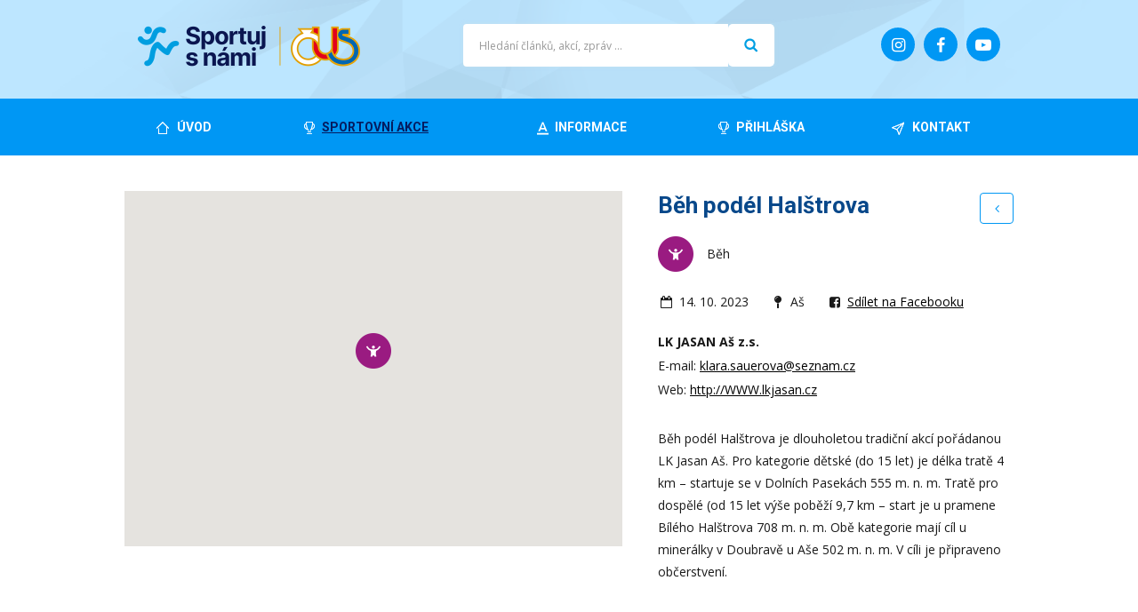

--- FILE ---
content_type: text/html; charset=UTF-8
request_url: https://www.cus-sportujsnami.cz/events/beh-podel-halstrova-3/
body_size: 7595
content:
<!doctype html>
<html>
<head>
	<meta charset="utf-8">
	<meta name="viewport" content="width=device-width, initial-scale=1.0">
	<meta name="facebook-domain-verification" content="obkfei152mihdey9g2pt6fm6jvl0xb" />
	<link rel="stylesheet" href="https://www.cus-sportujsnami.cz/wp-content/themes/cus-2017/style.css?v=1744147867" media="screen,print">
	<link rel="icon" type="image/png" href="/favicon-96x96.png" sizes="96x96" />
	<link rel="icon" type="image/svg+xml" href="/favicon.svg" />
	<link rel="shortcut icon" href="/favicon.ico" />
	<link rel="apple-touch-icon" sizes="180x180" href="/apple-touch-icon.png" />
	<link rel="manifest" href="/site.webmanifest" />
	<meta name="theme-color" content="#ffffff">
	<meta property="og:locale" content="cs_CZ" />
	<meta property="og:type" content="website" />
	<title>Běh podél Halštrova &#8211; ČUS Sportuj s námi!</title>
<meta name='robots' content='max-image-preview:large' />
	<style>img:is([sizes="auto" i], [sizes^="auto," i]) { contain-intrinsic-size: 3000px 1500px }</style>
	<link rel='dns-prefetch' href='//maps.googleapis.com' />
<link rel='dns-prefetch' href='//fonts.googleapis.com' />
<script type="text/javascript">
/* <![CDATA[ */
window._wpemojiSettings = {"baseUrl":"https:\/\/s.w.org\/images\/core\/emoji\/16.0.1\/72x72\/","ext":".png","svgUrl":"https:\/\/s.w.org\/images\/core\/emoji\/16.0.1\/svg\/","svgExt":".svg","source":{"concatemoji":"https:\/\/www.cus-sportujsnami.cz\/wp-includes\/js\/wp-emoji-release.min.js?ver=6.8.3"}};
/*! This file is auto-generated */
!function(s,n){var o,i,e;function c(e){try{var t={supportTests:e,timestamp:(new Date).valueOf()};sessionStorage.setItem(o,JSON.stringify(t))}catch(e){}}function p(e,t,n){e.clearRect(0,0,e.canvas.width,e.canvas.height),e.fillText(t,0,0);var t=new Uint32Array(e.getImageData(0,0,e.canvas.width,e.canvas.height).data),a=(e.clearRect(0,0,e.canvas.width,e.canvas.height),e.fillText(n,0,0),new Uint32Array(e.getImageData(0,0,e.canvas.width,e.canvas.height).data));return t.every(function(e,t){return e===a[t]})}function u(e,t){e.clearRect(0,0,e.canvas.width,e.canvas.height),e.fillText(t,0,0);for(var n=e.getImageData(16,16,1,1),a=0;a<n.data.length;a++)if(0!==n.data[a])return!1;return!0}function f(e,t,n,a){switch(t){case"flag":return n(e,"\ud83c\udff3\ufe0f\u200d\u26a7\ufe0f","\ud83c\udff3\ufe0f\u200b\u26a7\ufe0f")?!1:!n(e,"\ud83c\udde8\ud83c\uddf6","\ud83c\udde8\u200b\ud83c\uddf6")&&!n(e,"\ud83c\udff4\udb40\udc67\udb40\udc62\udb40\udc65\udb40\udc6e\udb40\udc67\udb40\udc7f","\ud83c\udff4\u200b\udb40\udc67\u200b\udb40\udc62\u200b\udb40\udc65\u200b\udb40\udc6e\u200b\udb40\udc67\u200b\udb40\udc7f");case"emoji":return!a(e,"\ud83e\udedf")}return!1}function g(e,t,n,a){var r="undefined"!=typeof WorkerGlobalScope&&self instanceof WorkerGlobalScope?new OffscreenCanvas(300,150):s.createElement("canvas"),o=r.getContext("2d",{willReadFrequently:!0}),i=(o.textBaseline="top",o.font="600 32px Arial",{});return e.forEach(function(e){i[e]=t(o,e,n,a)}),i}function t(e){var t=s.createElement("script");t.src=e,t.defer=!0,s.head.appendChild(t)}"undefined"!=typeof Promise&&(o="wpEmojiSettingsSupports",i=["flag","emoji"],n.supports={everything:!0,everythingExceptFlag:!0},e=new Promise(function(e){s.addEventListener("DOMContentLoaded",e,{once:!0})}),new Promise(function(t){var n=function(){try{var e=JSON.parse(sessionStorage.getItem(o));if("object"==typeof e&&"number"==typeof e.timestamp&&(new Date).valueOf()<e.timestamp+604800&&"object"==typeof e.supportTests)return e.supportTests}catch(e){}return null}();if(!n){if("undefined"!=typeof Worker&&"undefined"!=typeof OffscreenCanvas&&"undefined"!=typeof URL&&URL.createObjectURL&&"undefined"!=typeof Blob)try{var e="postMessage("+g.toString()+"("+[JSON.stringify(i),f.toString(),p.toString(),u.toString()].join(",")+"));",a=new Blob([e],{type:"text/javascript"}),r=new Worker(URL.createObjectURL(a),{name:"wpTestEmojiSupports"});return void(r.onmessage=function(e){c(n=e.data),r.terminate(),t(n)})}catch(e){}c(n=g(i,f,p,u))}t(n)}).then(function(e){for(var t in e)n.supports[t]=e[t],n.supports.everything=n.supports.everything&&n.supports[t],"flag"!==t&&(n.supports.everythingExceptFlag=n.supports.everythingExceptFlag&&n.supports[t]);n.supports.everythingExceptFlag=n.supports.everythingExceptFlag&&!n.supports.flag,n.DOMReady=!1,n.readyCallback=function(){n.DOMReady=!0}}).then(function(){return e}).then(function(){var e;n.supports.everything||(n.readyCallback(),(e=n.source||{}).concatemoji?t(e.concatemoji):e.wpemoji&&e.twemoji&&(t(e.twemoji),t(e.wpemoji)))}))}((window,document),window._wpemojiSettings);
/* ]]> */
</script>
<link rel='stylesheet' id='sbi_styles-css' href='https://www.cus-sportujsnami.cz/wp-content/plugins/instagram-feed/css/sbi-styles.min.css?ver=6.9.1' type='text/css' media='all' />
<style id='wp-emoji-styles-inline-css' type='text/css'>

	img.wp-smiley, img.emoji {
		display: inline !important;
		border: none !important;
		box-shadow: none !important;
		height: 1em !important;
		width: 1em !important;
		margin: 0 0.07em !important;
		vertical-align: -0.1em !important;
		background: none !important;
		padding: 0 !important;
	}
</style>
<link rel='stylesheet' id='wp-block-library-css' href='https://www.cus-sportujsnami.cz/wp-includes/css/dist/block-library/style.min.css?ver=6.8.3' type='text/css' media='all' />
<style id='classic-theme-styles-inline-css' type='text/css'>
/*! This file is auto-generated */
.wp-block-button__link{color:#fff;background-color:#32373c;border-radius:9999px;box-shadow:none;text-decoration:none;padding:calc(.667em + 2px) calc(1.333em + 2px);font-size:1.125em}.wp-block-file__button{background:#32373c;color:#fff;text-decoration:none}
</style>
<style id='global-styles-inline-css' type='text/css'>
:root{--wp--preset--aspect-ratio--square: 1;--wp--preset--aspect-ratio--4-3: 4/3;--wp--preset--aspect-ratio--3-4: 3/4;--wp--preset--aspect-ratio--3-2: 3/2;--wp--preset--aspect-ratio--2-3: 2/3;--wp--preset--aspect-ratio--16-9: 16/9;--wp--preset--aspect-ratio--9-16: 9/16;--wp--preset--color--black: #000000;--wp--preset--color--cyan-bluish-gray: #abb8c3;--wp--preset--color--white: #ffffff;--wp--preset--color--pale-pink: #f78da7;--wp--preset--color--vivid-red: #cf2e2e;--wp--preset--color--luminous-vivid-orange: #ff6900;--wp--preset--color--luminous-vivid-amber: #fcb900;--wp--preset--color--light-green-cyan: #7bdcb5;--wp--preset--color--vivid-green-cyan: #00d084;--wp--preset--color--pale-cyan-blue: #8ed1fc;--wp--preset--color--vivid-cyan-blue: #0693e3;--wp--preset--color--vivid-purple: #9b51e0;--wp--preset--gradient--vivid-cyan-blue-to-vivid-purple: linear-gradient(135deg,rgba(6,147,227,1) 0%,rgb(155,81,224) 100%);--wp--preset--gradient--light-green-cyan-to-vivid-green-cyan: linear-gradient(135deg,rgb(122,220,180) 0%,rgb(0,208,130) 100%);--wp--preset--gradient--luminous-vivid-amber-to-luminous-vivid-orange: linear-gradient(135deg,rgba(252,185,0,1) 0%,rgba(255,105,0,1) 100%);--wp--preset--gradient--luminous-vivid-orange-to-vivid-red: linear-gradient(135deg,rgba(255,105,0,1) 0%,rgb(207,46,46) 100%);--wp--preset--gradient--very-light-gray-to-cyan-bluish-gray: linear-gradient(135deg,rgb(238,238,238) 0%,rgb(169,184,195) 100%);--wp--preset--gradient--cool-to-warm-spectrum: linear-gradient(135deg,rgb(74,234,220) 0%,rgb(151,120,209) 20%,rgb(207,42,186) 40%,rgb(238,44,130) 60%,rgb(251,105,98) 80%,rgb(254,248,76) 100%);--wp--preset--gradient--blush-light-purple: linear-gradient(135deg,rgb(255,206,236) 0%,rgb(152,150,240) 100%);--wp--preset--gradient--blush-bordeaux: linear-gradient(135deg,rgb(254,205,165) 0%,rgb(254,45,45) 50%,rgb(107,0,62) 100%);--wp--preset--gradient--luminous-dusk: linear-gradient(135deg,rgb(255,203,112) 0%,rgb(199,81,192) 50%,rgb(65,88,208) 100%);--wp--preset--gradient--pale-ocean: linear-gradient(135deg,rgb(255,245,203) 0%,rgb(182,227,212) 50%,rgb(51,167,181) 100%);--wp--preset--gradient--electric-grass: linear-gradient(135deg,rgb(202,248,128) 0%,rgb(113,206,126) 100%);--wp--preset--gradient--midnight: linear-gradient(135deg,rgb(2,3,129) 0%,rgb(40,116,252) 100%);--wp--preset--font-size--small: 13px;--wp--preset--font-size--medium: 20px;--wp--preset--font-size--large: 36px;--wp--preset--font-size--x-large: 42px;--wp--preset--spacing--20: 0.44rem;--wp--preset--spacing--30: 0.67rem;--wp--preset--spacing--40: 1rem;--wp--preset--spacing--50: 1.5rem;--wp--preset--spacing--60: 2.25rem;--wp--preset--spacing--70: 3.38rem;--wp--preset--spacing--80: 5.06rem;--wp--preset--shadow--natural: 6px 6px 9px rgba(0, 0, 0, 0.2);--wp--preset--shadow--deep: 12px 12px 50px rgba(0, 0, 0, 0.4);--wp--preset--shadow--sharp: 6px 6px 0px rgba(0, 0, 0, 0.2);--wp--preset--shadow--outlined: 6px 6px 0px -3px rgba(255, 255, 255, 1), 6px 6px rgba(0, 0, 0, 1);--wp--preset--shadow--crisp: 6px 6px 0px rgba(0, 0, 0, 1);}:where(.is-layout-flex){gap: 0.5em;}:where(.is-layout-grid){gap: 0.5em;}body .is-layout-flex{display: flex;}.is-layout-flex{flex-wrap: wrap;align-items: center;}.is-layout-flex > :is(*, div){margin: 0;}body .is-layout-grid{display: grid;}.is-layout-grid > :is(*, div){margin: 0;}:where(.wp-block-columns.is-layout-flex){gap: 2em;}:where(.wp-block-columns.is-layout-grid){gap: 2em;}:where(.wp-block-post-template.is-layout-flex){gap: 1.25em;}:where(.wp-block-post-template.is-layout-grid){gap: 1.25em;}.has-black-color{color: var(--wp--preset--color--black) !important;}.has-cyan-bluish-gray-color{color: var(--wp--preset--color--cyan-bluish-gray) !important;}.has-white-color{color: var(--wp--preset--color--white) !important;}.has-pale-pink-color{color: var(--wp--preset--color--pale-pink) !important;}.has-vivid-red-color{color: var(--wp--preset--color--vivid-red) !important;}.has-luminous-vivid-orange-color{color: var(--wp--preset--color--luminous-vivid-orange) !important;}.has-luminous-vivid-amber-color{color: var(--wp--preset--color--luminous-vivid-amber) !important;}.has-light-green-cyan-color{color: var(--wp--preset--color--light-green-cyan) !important;}.has-vivid-green-cyan-color{color: var(--wp--preset--color--vivid-green-cyan) !important;}.has-pale-cyan-blue-color{color: var(--wp--preset--color--pale-cyan-blue) !important;}.has-vivid-cyan-blue-color{color: var(--wp--preset--color--vivid-cyan-blue) !important;}.has-vivid-purple-color{color: var(--wp--preset--color--vivid-purple) !important;}.has-black-background-color{background-color: var(--wp--preset--color--black) !important;}.has-cyan-bluish-gray-background-color{background-color: var(--wp--preset--color--cyan-bluish-gray) !important;}.has-white-background-color{background-color: var(--wp--preset--color--white) !important;}.has-pale-pink-background-color{background-color: var(--wp--preset--color--pale-pink) !important;}.has-vivid-red-background-color{background-color: var(--wp--preset--color--vivid-red) !important;}.has-luminous-vivid-orange-background-color{background-color: var(--wp--preset--color--luminous-vivid-orange) !important;}.has-luminous-vivid-amber-background-color{background-color: var(--wp--preset--color--luminous-vivid-amber) !important;}.has-light-green-cyan-background-color{background-color: var(--wp--preset--color--light-green-cyan) !important;}.has-vivid-green-cyan-background-color{background-color: var(--wp--preset--color--vivid-green-cyan) !important;}.has-pale-cyan-blue-background-color{background-color: var(--wp--preset--color--pale-cyan-blue) !important;}.has-vivid-cyan-blue-background-color{background-color: var(--wp--preset--color--vivid-cyan-blue) !important;}.has-vivid-purple-background-color{background-color: var(--wp--preset--color--vivid-purple) !important;}.has-black-border-color{border-color: var(--wp--preset--color--black) !important;}.has-cyan-bluish-gray-border-color{border-color: var(--wp--preset--color--cyan-bluish-gray) !important;}.has-white-border-color{border-color: var(--wp--preset--color--white) !important;}.has-pale-pink-border-color{border-color: var(--wp--preset--color--pale-pink) !important;}.has-vivid-red-border-color{border-color: var(--wp--preset--color--vivid-red) !important;}.has-luminous-vivid-orange-border-color{border-color: var(--wp--preset--color--luminous-vivid-orange) !important;}.has-luminous-vivid-amber-border-color{border-color: var(--wp--preset--color--luminous-vivid-amber) !important;}.has-light-green-cyan-border-color{border-color: var(--wp--preset--color--light-green-cyan) !important;}.has-vivid-green-cyan-border-color{border-color: var(--wp--preset--color--vivid-green-cyan) !important;}.has-pale-cyan-blue-border-color{border-color: var(--wp--preset--color--pale-cyan-blue) !important;}.has-vivid-cyan-blue-border-color{border-color: var(--wp--preset--color--vivid-cyan-blue) !important;}.has-vivid-purple-border-color{border-color: var(--wp--preset--color--vivid-purple) !important;}.has-vivid-cyan-blue-to-vivid-purple-gradient-background{background: var(--wp--preset--gradient--vivid-cyan-blue-to-vivid-purple) !important;}.has-light-green-cyan-to-vivid-green-cyan-gradient-background{background: var(--wp--preset--gradient--light-green-cyan-to-vivid-green-cyan) !important;}.has-luminous-vivid-amber-to-luminous-vivid-orange-gradient-background{background: var(--wp--preset--gradient--luminous-vivid-amber-to-luminous-vivid-orange) !important;}.has-luminous-vivid-orange-to-vivid-red-gradient-background{background: var(--wp--preset--gradient--luminous-vivid-orange-to-vivid-red) !important;}.has-very-light-gray-to-cyan-bluish-gray-gradient-background{background: var(--wp--preset--gradient--very-light-gray-to-cyan-bluish-gray) !important;}.has-cool-to-warm-spectrum-gradient-background{background: var(--wp--preset--gradient--cool-to-warm-spectrum) !important;}.has-blush-light-purple-gradient-background{background: var(--wp--preset--gradient--blush-light-purple) !important;}.has-blush-bordeaux-gradient-background{background: var(--wp--preset--gradient--blush-bordeaux) !important;}.has-luminous-dusk-gradient-background{background: var(--wp--preset--gradient--luminous-dusk) !important;}.has-pale-ocean-gradient-background{background: var(--wp--preset--gradient--pale-ocean) !important;}.has-electric-grass-gradient-background{background: var(--wp--preset--gradient--electric-grass) !important;}.has-midnight-gradient-background{background: var(--wp--preset--gradient--midnight) !important;}.has-small-font-size{font-size: var(--wp--preset--font-size--small) !important;}.has-medium-font-size{font-size: var(--wp--preset--font-size--medium) !important;}.has-large-font-size{font-size: var(--wp--preset--font-size--large) !important;}.has-x-large-font-size{font-size: var(--wp--preset--font-size--x-large) !important;}
:where(.wp-block-post-template.is-layout-flex){gap: 1.25em;}:where(.wp-block-post-template.is-layout-grid){gap: 1.25em;}
:where(.wp-block-columns.is-layout-flex){gap: 2em;}:where(.wp-block-columns.is-layout-grid){gap: 2em;}
:root :where(.wp-block-pullquote){font-size: 1.5em;line-height: 1.6;}
</style>
<link rel='stylesheet' id='fancybox-style-css' href='https://www.cus-sportujsnami.cz/wp-content/themes/cus-2017/js/fancybox/jquery.fancybox.css?ver=6.8.3' type='text/css' media='all' />
<link rel='stylesheet' id='fonts-css' href='https://fonts.googleapis.com/css?family=Open+Sans%3A400%2C700%7CRoboto%3A400%2C700&#038;subset=latin-ext&#038;ver=6.8.3' type='text/css' media='all' />
<link rel='stylesheet' id='select2-style-css' href='https://www.cus-sportujsnami.cz/wp-content/themes/cus-2017/js/select2/css/select2.min.css?ver=6.8.3' type='text/css' media='all' />
<link rel='stylesheet' id='addthis_all_pages-css' href='https://www.cus-sportujsnami.cz/wp-content/plugins/addthis/frontend/build/addthis_wordpress_public.min.css?ver=6.8.3' type='text/css' media='all' />
<script type="text/javascript" src="https://www.cus-sportujsnami.cz/wp-includes/js/jquery/jquery.min.js?ver=3.7.1" id="jquery-core-js"></script>
<script type="text/javascript" src="https://www.cus-sportujsnami.cz/wp-includes/js/jquery/jquery-migrate.min.js?ver=3.4.1" id="jquery-migrate-js"></script>
<link rel="https://api.w.org/" href="https://www.cus-sportujsnami.cz/wp-json/" /><link rel="canonical" href="https://www.cus-sportujsnami.cz/events/beh-podel-halstrova-3/" />
<link rel='shortlink' href='https://www.cus-sportujsnami.cz/?p=20105' />
<link rel="alternate" title="oEmbed (JSON)" type="application/json+oembed" href="https://www.cus-sportujsnami.cz/wp-json/oembed/1.0/embed?url=https%3A%2F%2Fwww.cus-sportujsnami.cz%2Fevents%2Fbeh-podel-halstrova-3%2F" />
<link rel="alternate" title="oEmbed (XML)" type="text/xml+oembed" href="https://www.cus-sportujsnami.cz/wp-json/oembed/1.0/embed?url=https%3A%2F%2Fwww.cus-sportujsnami.cz%2Fevents%2Fbeh-podel-halstrova-3%2F&#038;format=xml" />
	<script type="text/javascript">
		var ajaxurl = 'https://www.cus-sportujsnami.cz/wp-admin/admin-ajax.php';
	</script>
	<script data-cfasync="false" type="text/javascript">if (window.addthis_product === undefined) { window.addthis_product = "wpp"; } if (window.wp_product_version === undefined) { window.wp_product_version = "wpp-6.2.6"; } if (window.addthis_share === undefined) { window.addthis_share = {}; } if (window.addthis_config === undefined) { window.addthis_config = {"data_track_clickback":true,"ignore_server_config":true,"ui_atversion":300}; } if (window.addthis_layers === undefined) { window.addthis_layers = {}; } if (window.addthis_layers_tools === undefined) { window.addthis_layers_tools = [{"sharetoolbox":{"numPreferredServices":5,"counts":"one","size":"32px","style":"fixed","shareCountThreshold":0,"elements":".addthis_inline_share_toolbox_below,.at-below-post,.at-below-post-page"}}]; } else { window.addthis_layers_tools.push({"sharetoolbox":{"numPreferredServices":5,"counts":"one","size":"32px","style":"fixed","shareCountThreshold":0,"elements":".addthis_inline_share_toolbox_below,.at-below-post,.at-below-post-page"}});  } if (window.addthis_plugin_info === undefined) { window.addthis_plugin_info = {"info_status":"enabled","cms_name":"WordPress","plugin_name":"Share Buttons by AddThis","plugin_version":"6.2.6","plugin_mode":"WordPress","anonymous_profile_id":"wp-1aac03fa0230d982c0f9a01827fd7971","page_info":{"template":"posts","post_type":"event"},"sharing_enabled_on_post_via_metabox":false}; } 
                    (function() {
                      var first_load_interval_id = setInterval(function () {
                        if (typeof window.addthis !== 'undefined') {
                          window.clearInterval(first_load_interval_id);
                          if (typeof window.addthis_layers !== 'undefined' && Object.getOwnPropertyNames(window.addthis_layers).length > 0) {
                            window.addthis.layers(window.addthis_layers);
                          }
                          if (Array.isArray(window.addthis_layers_tools)) {
                            for (i = 0; i < window.addthis_layers_tools.length; i++) {
                              window.addthis.layers(window.addthis_layers_tools[i]);
                            }
                          }
                        }
                     },1000)
                    }());
                </script> <script data-cfasync="false" type="text/javascript" src="https://s7.addthis.com/js/300/addthis_widget.js#pubid=wp-1aac03fa0230d982c0f9a01827fd7971" async="async"></script></head>

<!-- Google tag (gtag.js) -->
<script async src="https://www.googletagmanager.com/gtag/js?id=G-JYJ0S5PVJW"></script>
<script>
  window.dataLayer = window.dataLayer || [];
  function gtag(){dataLayer.push(arguments);}
  gtag('js', new Date());

  gtag('config', 'G-JYJ0S5PVJW');
</script>

<body class="wp-singular event-template-default single single-event postid-20105 wp-theme-cus-2017">

<!-- 
<script async src="https://www.googletagmanager.com/gtag/js?id=UA-54356899-1"></script>
<script>
  window.dataLayer = window.dataLayer || [];
  function gtag(){dataLayer.push(arguments);}
  gtag('js', new Date());

  gtag('config', 'UA-54356899-1');
</script>
-->

<!--
<script>
	(function(i,s,o,g,r,a,m){i['GoogleAnalyticsObject']=r;i[r]=i[r]||function(){
	(i[r].q=i[r].q||[]).push(arguments)},i[r].l=1*new Date();a=s.createElement(o),
	m=s.getElementsByTagName(o)[0];a.async=1;a.src=g;m.parentNode.insertBefore(a,m)
	})(window,document,'script','//www.google-analytics.com/analytics.js','ga');

	ga('create', 'UA-54356899-1', 'auto');
	ga('send', 'pageview');
</script>
-->

<div id="fb-root"></div>
<script>(function(d, s, id) {
	var js, fjs = d.getElementsByTagName(s)[0];
	if (d.getElementById(id)) return;
	js = d.createElement(s); js.id = id;
	js.src = "//connect.facebook.net/cs_CZ/sdk.js#xfbml=1&appId=940463382636164&version=v2.0";
	fjs.parentNode.insertBefore(js, fjs);
	}(document, 'script', 'facebook-jssdk'));
</script>


<header class="header">

<div class="header-top">
<div class="in">
	
		<a href="/" class="hlavni-logo">
		<img src="https://www.cus-sportujsnami.cz/wp-content/themes/cus-2017/img/logo.png" alt="ČUS Sportuj s námi!">
	</a>
		
	
		<a href="https://www.youtube.com/user/sportujsnami" target="_blank" class="soc yt"><i class="icon-youtube-play"></i></a>
	
	<a href="https://www.facebook.com/cus.sportujsnami" target="_blank" class="soc fb"><i class="icon-facebook"></i></a>
	
	<a href="https://www.instagram.com/cus.sportujsnami/" target="_blank" class="soc inst"><i class="icon-instagram"></i></a>
	
	
		
	<a href="#" class="menu-toggle"><span></span></a>
	
	<!-- <a href="http://www.cuscz.cz/" class="logo-cus"><img src="https://www.cus-sportujsnami.cz/wp-content/themes/cus-2017/img/logo-cus.png" alt="ČUS"></a> -->
	
	<form role="search" method="get" class="search-form cf" action="https://www.cus-sportujsnami.cz/">
	        <input type="search" class="search-field"
	            placeholder="Hledání článků, akcí, zpráv ..."
	            value="" name="s"
	            title="Vyhledávání" />
	    <input type="submit" class="search-submit" value="Hledat" />
	</form>
	
</div>
</div>


<div class="navigace-obal">
<nav class="navigace cf">
	<div class="menu-footer-menu-container"><ul id="menu-footer-menu" class="menu cf"><li id="menu-item-570" class="menu-uvod menu-item menu-item-type-post_type menu-item-object-page menu-item-home menu-item-570"><a href="https://www.cus-sportujsnami.cz/"><span>Úvod</span></a></li>
<li id="menu-item-568" class="menu-sportovni-akce menu-item menu-item-type-post_type menu-item-object-page menu-item-568 current-menu-item"><a href="https://www.cus-sportujsnami.cz/akce/"><span>Sportovní akce</span></a></li>
<li id="menu-item-569" class="menu-informace-o-projektu menu-item menu-item-type-post_type menu-item-object-page menu-item-569"><a href="https://www.cus-sportujsnami.cz/o-projektu/"><span>Informace</span></a></li>
<li id="menu-item-25120" class="menu-prihlaska menu-item menu-item-type-post_type menu-item-object-page menu-item-25120"><a href="https://www.cus-sportujsnami.cz/prihlaska/"><span>Přihláška</span></a></li>
<li id="menu-item-565" class="menu-kontakt menu-item menu-item-type-post_type menu-item-object-page menu-item-565"><a href="https://www.cus-sportujsnami.cz/kontakt/"><span>Kontakt</span></a></li>
</ul></div>	
	<div class="navigace-soc">
		<a href="https://www.youtube.com/user/sportujsnami" class="soc yt"><i class="icon-youtube-play"></i></a>
		<a href="https://www.facebook.com/cus.sportujsnami" class="soc fb"><i class="icon-facebook"></i></a>
		<a href="https://www.instagram.com/cus.sportujsnami/" class="soc inst"><i class="icon-instagram"></i></a>
	</div>
	
</nav>
</div>

</header>



















<div class="in akce-detail">


	
	<div class="akce-detail-informace cf">
	
		<a href="/akce/" class="akce-back"><i class="icon-angle-left"></i></a>
		
		<h1 class="akce-nadpis">
			Běh podél Halštrova		</h1>
		
		<div class="clear"></div>
		
				<p class="akce-sport">
			<span class="sport atletika-beh bgi">
			Běh	
			</span>
			
						
		</p>
		
		<p class="meta">
			
			<span class="datum">
				<i class="icon-calendar-empty"></i>
				14. 10. 2023			</span>
			
			<span class="mesto">
				<i class="icon-map-pin"></i>
				Aš			</span>
			
			<span class="sdiletnafb">
				<i class="icon-facebook-squared"></i>
				<a href="javascript:void(0)" onclick="window.open('https://www.facebook.com/dialog/share?app_id=940463382636164&amp;href=https%3A%2F%2Fwww.cus-sportujsnami.cz%2Fevents%2Fbeh-podel-halstrova-3%2F','sharer','toolbar=0,status=0,width=580,height=400')">Sdílet na Facebooku</a>
			</span>
			
		</p>
		
				
				
		
		<div class="kontakt">
			
						
						<p class="nazev-spolku">
				<strong>LK JASAN Aš z.s.</strong>
			</p>
						
						
						<p class="email">
				E-mail: <a href="mailto:klara.sauerova@seznam.cz">klara.sauerova@seznam.cz</a>
			</p>
						
			
						<p class="web">
				Web: <a href="http://WWW.lkjasan.cz">http://WWW.lkjasan.cz</a>
			</p>
						
		</div>
		
		
		<div class="popis cf">
			<div class="at-above-post addthis_tool" data-url="https://www.cus-sportujsnami.cz/events/beh-podel-halstrova-3/"></div><p>Běh podél Halštrova je dlouholetou tradiční akcí pořádanou LK Jasan Aš. Pro kategorie dětské (do 15 let) je délka tratě 4 km &#8211; startuje se v Dolních Pasekách 555 m. n. m. Tratě pro dospělé (od 15 let výše poběží 9,7 km &#8211; start je u pramene Bílého Halštrova 708 m. n. m. Obě kategorie mají cíl u minerálky v Doubravě u Aše 502 m. n. m. V cíli je připraveno občerstvení.</p>
<!-- AddThis Advanced Settings above via filter on the_content --><!-- AddThis Advanced Settings below via filter on the_content --><!-- AddThis Advanced Settings generic via filter on the_content --><!-- AddThis Share Buttons above via filter on the_content --><!-- AddThis Share Buttons below via filter on the_content --><div class="at-below-post addthis_tool" data-url="https://www.cus-sportujsnami.cz/events/beh-podel-halstrova-3/"></div><!-- AddThis Share Buttons generic via filter on the_content -->		</div>
		
		
				
	
	</div>
	
	<div class="akce-detail-mapa">
		
				
		<div class="google-mapa detail">
			
							<div class="marker" id="marker20105" 
							data-lat="50.260458198296" data-lng="12.239713668823" 
							data-icon="https://www.cus-sportujsnami.cz/wp-content/themes/cus-2017/img/ikona-atletika-beh.png" 
							></div>
							
		</div>
		
	</div>
	
	
	<div class="clear"></div>
	
	
		
	
</div>





















<footer class="footer">


<div class="footer-loga">
<div class="in">
	<!--
	<h2>Partneři</h2>
	
		
-->
	
	
</div>		
</div>




<div class="footer-bottom">
<div class="in">

	<p>
		&copy; 2026 Česká unie sportu
		/ <a href="/cookies/">Nastavení cookies</a>
	</p>
	
</div>
</div>



</footer>







<script type="speculationrules">
{"prefetch":[{"source":"document","where":{"and":[{"href_matches":"\/*"},{"not":{"href_matches":["\/wp-*.php","\/wp-admin\/*","\/wp-content\/uploads\/*","\/wp-content\/*","\/wp-content\/plugins\/*","\/wp-content\/themes\/cus-2017\/*","\/*\\?(.+)"]}},{"not":{"selector_matches":"a[rel~=\"nofollow\"]"}},{"not":{"selector_matches":".no-prefetch, .no-prefetch a"}}]},"eagerness":"conservative"}]}
</script>
<!-- Instagram Feed JS -->
<script type="text/javascript">
var sbiajaxurl = "https://www.cus-sportujsnami.cz/wp-admin/admin-ajax.php";
</script>
<script type="text/javascript" src="https://www.cus-sportujsnami.cz/wp-content/themes/cus-2017/js/fancybox/jquery.fancybox.pack.js?ver=6.8.3" id="fancybox-script-js"></script>
<script type="text/javascript" src="https://www.cus-sportujsnami.cz/wp-content/themes/cus-2017/js/caroufredsel/jquery.caroufredsel.js" id="caroufredsel-js"></script>
<script type="text/javascript" src="https://maps.googleapis.com/maps/api/js?v=3&amp;key=AIzaSyBCgv3p9b9jWxdvT6PthE5g200jgueY8V8&amp;language=cs&amp;ver=6.8.3" id="google-maps-api-js"></script>
<script type="text/javascript" src="https://www.cus-sportujsnami.cz/wp-content/themes/cus-2017/js/select2/js/select2.min.js?ver=6.8.3" id="select2-js"></script>
<script type="text/javascript" src="https://www.cus-sportujsnami.cz/wp-content/themes/cus-2017/js/scripts.js?ver=1707897506" id="custom-scripts-js"></script>






</body>
</html>
